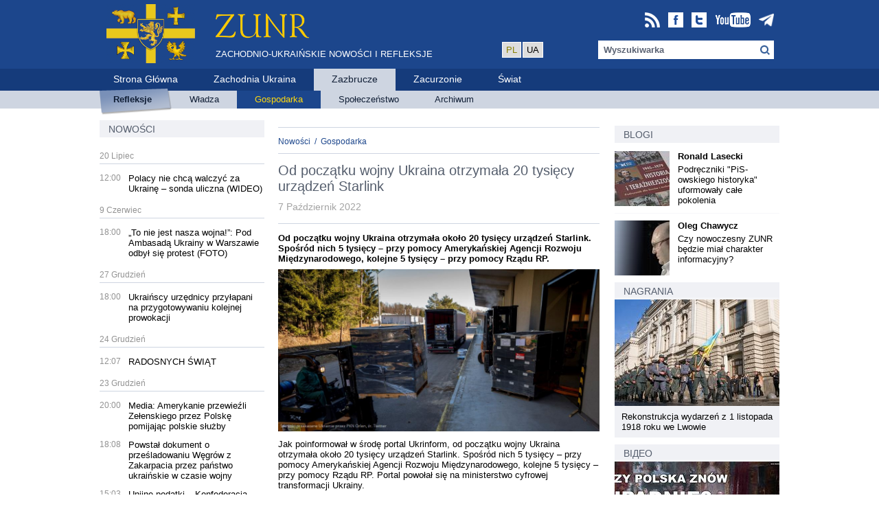

--- FILE ---
content_type: text/html; charset=utf-8
request_url: https://pl.zunr.eu/news/897/od-poczatku-wojny-ukraina-otrzymala-20-tysiecy-urzadzen-starlink
body_size: 40126
content:




<!DOCTYPE html>
<html lang="pl">
<head>
    <meta charset="utf-8" />
    <meta name="robots" content="index, follow" />
    <meta name="keywords" content="Site keywords" />
    <meta name="description" content="Zachodnio-Ukraińskie Nowości i Refleksje" />
    <meta property="og:image" content="https://zunr.eu/media/uploads/2022/10/06/Przechwytywanie.JPG" />
    <meta property="og:title" content="Od początku wojny Ukraina otrzymała 20 tysięcy urządzeń Starlink " />
    <meta property="og:type" content="article" />
    <meta property="og:url" content="https://zunr.eu/news/897/od-poczatku-wojny-ukraina-otrzymala-20-tysiecy-urzadzen-starlink" />
    <meta property="og:description" content="Od początku wojny Ukraina otrzymała około 20 tysięcy urządzeń Starlink. Spośród nich 5 tysięcy – przy pomocy Amerykańskiej Agencji Rozwoju Międzynarodowego, kolejne 5 tysięcy – przy pomocy Rządu RP.
" />
    <link rel="amphtml" href="https://pl.zunr.eu/news/897/od-poczatku-wojny-ukraina-otrzymala-20-tysiecy-urzadzen-starlink/amp" />
    
    <title>Od początku wojny Ukraina otrzymała 20 tysięcy urządzeń Starlink  :: ZUNR</title>
    <link rel="stylesheet" type="text/css" href="/static/css/jquery.bxslider.css?q=1410044028" />
    <link rel="stylesheet" type="text/css" href="/static/css/main.css?q=1410044032" />
    <script type="text/javascript" src="/static/js/jquery-1.11.1.min.js"></script>
    <script type="text/javascript" src="/static/js/main.js?q=1410044028"></script>
    <script type="text/javascript" src="/static/js/jquery.bxslider.js?q=1410044028"></script>
    <link type="application/atom+xml" rel="alternate" title="Всі матеріали" href="/feed"/>
    <!-- Global site tag (gtag.js) - Google Analytics -->
    <script async src="https://www.googletagmanager.com/gtag/js?id=G-0HKGNNHN4K"></script>
    <meta name="yandex-verification" content="c99f57a73ea668cf" />
    
    <script>
	 window.dataLayer = window.dataLayer || [];
	 function gtag(){dataLayer.push(arguments);}
	 gtag('js', new Date());
	 gtag('config', 'G-0HKGNNHN4K');
    </script>
    <script type="text/javascript" >
   (function(m,e,t,r,i,k,a){m[i]=m[i]||function(){(m[i].a=m[i].a||[]).push(arguments)};
   m[i].l=1*new Date();k=e.createElement(t),a=e.getElementsByTagName(t)[0],k.async=1,k.src=r,a.parentNode.insertBefore(k,a)})
   (window, document, "script", "https://mc.yandex.com/metrika/tag.js", "ym");

   ym(89910831, "init", {
        clickmap:true,
        trackLinks:true,
        accurateTrackBounce:true
   });
</script>
<noscript><div><img src="https://mc.yandex.com/watch/89910831" style="position:absolute; left:-9999px;" alt="" /></div></noscript>

    <!-- Go to www.addthis.com/dashboard to customize your tools -->
    <script type="text/javascript" src="//s7.addthis.com/js/300/addthis_widget.js#pubid=ra-62c539f1b2562e6a"></script>
    
<script type="application/ld+json">
{
  "@context": "https://schema.org",
  "@type": "NewsArticle",
  "mainEntityOfPage": {
    "@type": "WebPage",
    "@id": "https://pl.zunr.eu/news/897/od-poczatku-wojny-ukraina-otrzymala-20-tysiecy-urzadzen-starlink"
  },
  "headline": "Od początku wojny Ukraina otrzymała około 20 tysięcy urządzeń Starlink. Spośród nich 5 tysięcy – przy pomocy Amerykańskiej Agencji Rozwoju Międzynarodowego, kolejne 5 tysięcy – przy pomocy Rządu RP.
",
  "image": [
    "https://pl.zunr.eu/media/uploads/2022/10/06/Przechwytywanie.JPG"
   ],
  "datePublished": "2022-10-06T20:23:54+03:00",
  "dateModified": "2022-10-06T20:24:00+03:00",
  "author": {
    "@type": "Person",
    "name": "None",
    "url": "https://pl.zunr.eu/news/897/od-poczatku-wojny-ukraina-otrzymala-20-tysiecy-urzadzen-starlink"
  },
   "publisher": {
    "@type": "Organization",
    "name": "ZUNR",
    "logo": {
      "@type": "ImageObject",
      "url": "https://pl.zunr.eu/static/img/logo-img-new.png"
    }
  },
  "description": "Od początku wojny Ukraina otrzymała 20 tysięcy urządzeń Starlink "
}
</script>
    
<script>
    !function(t,e){var o,n,p,r;e.__SV||(window.posthog=e,e._i=[],e.init=function(i,s,a){function g(t,e){var o=e.split(".");2==o.length&&(t=t[o[0]],e=o[1]),t[e]=function(){t.push([e].concat(Array.prototype.slice.call(arguments,0)))}}(p=t.createElement("script")).type="text/javascript",p.async=!0,p.src=s.api_host+"/static/array.js",(r=t.getElementsByTagName("script")[0]).parentNode.insertBefore(p,r);var u=e;for(void 0!==a?u=e[a]=[]:a="posthog",u.people=u.people||[],u.toString=function(t){var e="posthog";return"posthog"!==a&&(e+="."+a),t||(e+=" (stub)"),e},u.people.toString=function(){return u.toString(1)+".people (stub)"},o="capture identify alias people.set people.set_once set_config register register_once unregister opt_out_capturing has_opted_out_capturing opt_in_capturing reset isFeatureEnabled onFeatureFlags".split(" "),n=0;n<o.length;n++)g(u,o[n]);e._i.push([i,s,a])},e.__SV=1)}(document,window.posthog||[]);
	posthog.init('phc_zH3Jcsb51SD0XF3Xju9J4yeTwl5iiLIQCTqi4mdvTW5',{api_host:'https://app.posthog.com'})
</script>
</head>
<body>

<div id="main">
    
    <div id="bns-before-header"></div>
    <script type="text/javascript">
        $.getJSON("/bns/before-header", function(r) {
            if (r && r.code) {
                $("#bns-before-header").html(r.code);
            }
        });
    </script>
    
    

<div id="header">
    <div class="container">
        <div class="logo-img-block">
            <a href="/" title=""><img src="/static/img/logo-img-new.png" width="129" height="86" alt="" /></a>
        </div>
        <div class="logo-text-block">
            <a href="/" title="" class="short"><img src="/static/img/pl-logo-text.png" width="136" height="42" alt="" /></a>
            <a href="/" title="" class="full">Zachodnio-Ukraińskie Nowości i Refleksje</a>
        </div>
        <div style="margin-left: 100px; margin-top: 60px; float:left;">
    	    <div style="border: #fff 1px solid; padding: 3px 5px 3px 5px; background-color: #ddd; float: left; margin: 1px;">
        	<font color=#888">PL</font>
            </div>
    	    <div style="border: #fff 1px solid; padding: 3px 5px 3px 5px; background-color: #ddd; float: left; margin: 1px;">
        	<a href="https://zunr.eu" title="" class="short">UA</a>
            </div>
        </div>
        <div class="right-block">
            
<div class="soc-buttons">
    <a href="https://t.me/zunr_pl" title="ZUNR na Telegramie" class="soc-button" target="_blank"><img src="/static/img/ico/telegram-24.png" width="22" height="22" alt="" /></a>
    <a href="https://www.youtube.com/user/zunreu/videos" title="ZUNR na YouTube" class="soc-button" target="_blank"><img src="/static/img/ico/youtube.22.png" width="52" height="22" alt="" /></a>
    <a href="http://twitter.com/zunr_eu" title="ZUNR na Twitterze" class="soc-button"><img src="/static/img/ico/tw.22.png" width="22" height="22" alt="" /></a>
    <a href="https://www.facebook.com/zunr.eu" title="ZUNR na Facebooku" class="soc-button" target="_blank"><img src="/static/img/ico/fb.22.png" width="22" height="22" alt="" /></a>
    <a href="/feed" title="RSS feed" class="soc-button"><img src="/static/img/ico/rss.22.png" width="22" height="22" alt="" /></a>
</div>

            <div class="search-block">
                <form action="/search" method="get">
                <input type="text" id="q" name="q" value="Wyszukiwarka" data-default="Wyszukiwarka" class="search" />
                </form>
            </div>
        </div>
    </div>
</div><!-- /header -->
<div id="menu-level-1">
    <div class="container">
        
<ul class="main-menu">
    
    <li><a href="/" title="Strona Główna"><span>Strona Główna</span></a></li>
    
    <li><a href="/region/west-ukraine" title="Zachodnia Ukraina"><span>Zachodnia Ukraina</span></a></li>
    
    <li class="active"><a href="/region/zbruc" title="Zazbrucze"><span>Zazbrucze</span></a></li>
    
    <li><a href="/region/curzon" title="Zacurzonie"><span>Zacurzonie</span></a></li>
    
    <li><a href="/region/world" title="Świat"><span>Świat</span></a></li>
    
</ul>

    </div>
</div><!-- /menu-level-1 -->
<div id="menu-level-2">
    <div class="container">
        
<ul class="main-menu">
    
    <li class="chapter-reflections"><div class="bg"><a href="/reflections" title="Refleksje"><span>Refleksje</span></a></div></li>
    
    <li class="chapter-1"><div class="bg"><a href="/chapter/politics" title="Władza"><span>Władza</span></a></div></li>
    
    <li class="chapter-2 active"><div class="bg"><a href="/chapter/economics" title="Gospodarka"><span>Gospodarka</span></a></div></li>
    
    <li class="chapter-3"><div class="bg"><a href="/chapter/society" title="Społeczeństwo"><span>Społeczeństwo</span></a></div></li>
    
    <li class="archive"><div class="bg"><a href="/archive" title="Archiwum"><span>Archiwum</span></a></div></li>
</ul>

    </div>
</div><!-- /menu-level-2 -->

    <div id="content">
        <div class="container">
            <div class="content-container">
                <div class="left-block">
                    



<h2 class="chapter-title"><a href="/news" class="text">Nowości</a></h2>

<ul class="vertical-list news-list">
    
    
    <li class="day-name">
        20 Lipiec
        <hr />
    </li>
    
    
    <li>
        <div class="date">12:00</div>
        <div class="text"><a href="/news/1115/polacy-nie-chca-walczyc-za-ukraine-sondaz-wideo" title="Polacy nie chcą walczyć za Ukrainę – sonda uliczna (WIDEO)">Polacy nie chcą walczyć za Ukrainę – sonda uliczna (WIDEO)</a></div>
    </li>
    
    
    
    <li class="day-name">
        9 Czerwiec
        <hr />
    </li>
    
    
    <li>
        <div class="date">18:00</div>
        <div class="text"><a href="/news/1113/nie-jest-nasza-wojna-pod-ambasada-ukrainy-w-warszawie-odbyl-sie-protest" title="„To nie jest nasza wojna!”: Pod Ambasadą Ukrainy w Warszawie odbył się protest (FOTO)">„To nie jest nasza wojna!”: Pod Ambasadą Ukrainy w Warszawie odbył się protest (FOTO)</a></div>
    </li>
    
    
    
    <li class="day-name">
        27 Grudzień
        <hr />
    </li>
    
    
    <li>
        <div class="date">18:00</div>
        <div class="text"><a href="/news/1111/ukrainscy-urzednicy-przylapani-na-przygotowywaniu-kolejnej-prowokacji" title="Ukraińscy urzędnicy przyłapani na przygotowywaniu kolejnej prowokacji">Ukraińscy urzędnicy przyłapani na przygotowywaniu kolejnej prowokacji</a></div>
    </li>
    
    
    
    <li class="day-name">
        24 Grudzień
        <hr />
    </li>
    
    
    <li>
        <div class="date">12:07</div>
        <div class="text"><a href="/news/1106/radosnych-swiat" title="RADOSNYCH ŚWIĄT  ">RADOSNYCH ŚWIĄT  </a></div>
    </li>
    
    
    
    <li class="day-name">
        23 Grudzień
        <hr />
    </li>
    
    
    <li>
        <div class="date">20:00</div>
        <div class="text"><a href="/news/1107/media-amerykanie-przewiezli-zelenskiego-przez-polske-pomijajac-polskie-sluzby" title="Media: Amerykanie przewieźli Zełenskiego przez Polskę pomijając polskie służby">Media: Amerykanie przewieźli Zełenskiego przez Polskę pomijając polskie służby</a></div>
    </li>
    
    <li>
        <div class="date">18:08</div>
        <div class="text"><a href="/news/1105/powstal-dokument-o-przesladowaniu-wegrow-z-zakarpacia-przez-panstwo-ukrainskie-w-czasie-wojny" title="Powstał dokument o prześladowaniu Węgrów z Zakarpacia przez państwo ukraińskie w czasie wojny ">Powstał dokument o prześladowaniu Węgrów z Zakarpacia przez państwo ukraińskie w czasie wojny </a></div>
    </li>
    
    <li>
        <div class="date">15:03</div>
        <div class="text"><a href="/news/1104/unijne-podatki-konfederacja-proponuje-referendum" title="Unijne podatki – Konfederacja proponuje referendum ">Unijne podatki – Konfederacja proponuje referendum </a></div>
    </li>
    
    <li>
        <div class="date">12:05</div>
        <div class="text"><a href="/news/1103/poslowie-chca-zniesc-kary-dla-polskich-ochotnikow-walczacych-na-ukrainie-bez-wymaganej-zgody" title="Posłowie chcą znieść kary dla polskich ochotników walczących na Ukrainie bez wymaganej zgody ">Posłowie chcą znieść kary dla polskich ochotników walczących na Ukrainie bez wymaganej zgody </a></div>
    </li>
    
    
    
    <li class="day-name">
        22 Grudzień
        <hr />
    </li>
    
    
    <li>
        <div class="date">18:02</div>
        <div class="text"><a href="/news/1101/dwaj-ukraincy-chcieli-wywiezc-z-polski-kradzione-samochody-wpadli-na-granicy" title="Dwaj Ukraińcy chcieli wywieźć z Polski kradzione samochody. Wpadli na granicy ">Dwaj Ukraińcy chcieli wywieźć z Polski kradzione samochody. Wpadli na granicy </a></div>
    </li>
    
    <li>
        <div class="date">15:04</div>
        <div class="text"><a href="/news/1100/minister-rolnictwa-rozumiem-rolnikow-ale-mamy-obowiazki-wzgledem-ukrainy" title="Minister Rolnictwa: rozumiem rolników, ale mamy obowiązki względem Ukrainy ">Minister Rolnictwa: rozumiem rolników, ale mamy obowiązki względem Ukrainy </a></div>
    </li>
    
    <li>
        <div class="date">12:04</div>
        <div class="text"><a href="/news/1097/prawie-polowa-ukrainskich-uczniow-jest-w-szkolach-na-terytorium-ue" title="Prawie połowa ukraińskich uczniów jest w szkołach na terytorium UE ">Prawie połowa ukraińskich uczniów jest w szkołach na terytorium UE </a></div>
    </li>
    
    
    
    <li class="day-name">
        21 Grudzień
        <hr />
    </li>
    
    
    <li>
        <div class="date">18:00</div>
        <div class="text"><a href="/news/1096/eksplozja-granatnika-szef-mswia-ukrainski-general-zawieszony" title="Eksplozja granatnika. Szef MSWiA: ukraiński generał zawieszony ">Eksplozja granatnika. Szef MSWiA: ukraiński generał zawieszony </a></div>
    </li>
    
    <li>
        <div class="date">15:03</div>
        <div class="text"><a href="/news/1095/ukrainiec-zabil-znajomego-bo-ten-nie-chcial-oddac-mu-telefonu" title="Ukrainiec zabił znajomego, bo ten nie chciał oddać mu telefonu ">Ukrainiec zabił znajomego, bo ten nie chciał oddać mu telefonu </a></div>
    </li>
    
    <li>
        <div class="date">12:06</div>
        <div class="text"><a href="/news/1094/ksieza-na-orlenie-tankuja-taniej-koncern-odpowiada-standardowa-umowa-biznesowa" title="Księża na Orlenie tankują taniej. Koncern odpowiada: standardowa umowa biznesowa">Księża na Orlenie tankują taniej. Koncern odpowiada: standardowa umowa biznesowa</a></div>
    </li>
    
    
    
    <li class="day-name">
        20 Grudzień
        <hr />
    </li>
    
    
    <li>
        <div class="date">18:05</div>
        <div class="text"><a href="/news/1093/der-spiegel-warszawa-stolica-migracji-ze-wschodu" title="Der Spiegel: Warszawa stolicą migracji ze Wschodu ">Der Spiegel: Warszawa stolicą migracji ze Wschodu </a></div>
    </li>
    
    <li>
        <div class="date">15:02</div>
        <div class="text"><a href="/news/1092/gen-szymczyk-o-eksplozji-granatnika-mam-duze-watpliwosci-czy-byla-czyjas-pomylka" title="Gen. Szymczyk o eksplozji granatnika: „mam duże wątpliwości, czy była to czyjaś pomyłka” ">Gen. Szymczyk o eksplozji granatnika: „mam duże wątpliwości, czy była to czyjaś pomyłka” </a></div>
    </li>
    
    <li>
        <div class="date">12:10</div>
        <div class="text"><a href="/news/1091/polska-jednak-gra-z-niemcami-przelom-w-relacjach-warszawy-z-berlinem" title=" Polska jednak gra z Niemcami. Przełom w relacjach Warszawy z Berlinem? "> Polska jednak gra z Niemcami. Przełom w relacjach Warszawy z Berlinem? </a></div>
    </li>
    
    
    
    <li class="day-name">
        19 Grudzień
        <hr />
    </li>
    
    
    <li>
        <div class="date">18:07</div>
        <div class="text"><a href="/news/1090/chorwacki-parlament-przeciwko-szkoleniu-ukrainskich-zolnierzy" title="Chorwacki parlament przeciwko szkoleniu ukraińskich żołnierzy ">Chorwacki parlament przeciwko szkoleniu ukraińskich żołnierzy </a></div>
    </li>
    
    <li>
        <div class="date">15:01</div>
        <div class="text"><a href="/news/1089/ponad-jedna-trzecia-uchodzcow-z-ukrainy-chce-zostac-w-niemczech-sondaz" title="Ponad jedna trzecia uchodźców z Ukrainy chce zostać w Niemczech [SONDAŻ]">Ponad jedna trzecia uchodźców z Ukrainy chce zostać w Niemczech [SONDAŻ]</a></div>
    </li>
    
    <li>
        <div class="date">12:02</div>
        <div class="text"><a href="/news/1088/sejm-braun-chce-zeby-sluzby-zajely-sie-domniemana-wspolpraca-morawieckiego-ze-stasi-video" title="Sejm: Braun chce, żeby służby zajęły się domniemaną współpracą Morawieckiego ze Stasi [+VIDEO] ">Sejm: Braun chce, żeby służby zajęły się domniemaną współpracą Morawieckiego ze Stasi [+VIDEO] </a></div>
    </li>
    
    
    
    <li class="day-name">
        18 Grudzień
        <hr />
    </li>
    
    
    <li>
        <div class="date">18:03</div>
        <div class="text"><a href="/news/1087/konfederacja-pis-zamierza-pod-dyktando-komisji-europejskiej-zlamac-konstytucje" title="Konfederacja: PiS zamierza pod dyktando Komisji Europejskiej złamać konstytucję ">Konfederacja: PiS zamierza pod dyktando Komisji Europejskiej złamać konstytucję </a></div>
    </li>
    
    <li>
        <div class="date">15:07</div>
        <div class="text"><a href="/news/1086/posiadasz-ukrainski-dyplom-pielegniarki-lub-poloznej-uzyskaj-pozwolenie-na-prace-w-polsce" title="Posiadasz ukraiński dyplom pielęgniarki lub położnej? Uzyskaj pozwolenie na pracę w Polsce">Posiadasz ukraiński dyplom pielęgniarki lub położnej? Uzyskaj pozwolenie na pracę w Polsce</a></div>
    </li>
    
    
    
    <li class="day-name">
        17 Grudzień
        <hr />
    </li>
    
    
    <li>
        <div class="date">18:04</div>
        <div class="text"><a href="/news/1085/ukrainscy-celnicy-nie-wpuscili-kolejnych-300-paczek-swiatecznych-z-polski-dla-naszych-rodakow-mieszk" title="Ukraińscy celnicy nie wpuścili kolejnych 300 paczek świątecznych z Polski dla naszych rodaków mieszkających na Ukrainie">Ukraińscy celnicy nie wpuścili kolejnych 300 paczek świątecznych z Polski dla naszych rodaków mieszkających na Ukrainie</a></div>
    </li>
    
    <li>
        <div class="date">15:09</div>
        <div class="text"><a href="/news/1082/kosztowne-nieodsniezanie-chodnikow-dachow-i-aut-mandaty-poszly-w-gore" title="Kosztowne nieodśnieżanie chodników, dachów i aut. Mandaty poszły w górę">Kosztowne nieodśnieżanie chodników, dachów i aut. Mandaty poszły w górę</a></div>
    </li>
    
    
    
    <li class="day-name">
        16 Grudzień
        <hr />
    </li>
    
    
    <li>
        <div class="date">18:00</div>
        <div class="text"><a href="/news/1080/mon-wprowadza-szkolenia-z-bronia-dla-15-latkow-general-mowi-wprost-czym-grozi" title="MON wprowadza szkolenia z bronią dla 15-latków. Generał mówi wprost, czym to grozi">MON wprowadza szkolenia z bronią dla 15-latków. Generał mówi wprost, czym to grozi</a></div>
    </li>
    
    <li>
        <div class="date">15:07</div>
        <div class="text"><a href="/news/1081/poslowie-w-kamasze-konfederacja-chce-zmienic-prawo-dla-50-tysiecy-polakow" title="Posłowie w kamasze! Konfederacja chce zmienić prawo dla 50 tysięcy Polaków">Posłowie w kamasze! Konfederacja chce zmienić prawo dla 50 tysięcy Polaków</a></div>
    </li>
    
    <li>
        <div class="date">12:09</div>
        <div class="text"><a href="/news/1084/wybuch-w-komendzie-glownej-policji-komunikat-mswia" title="Wybuch w Komendzie Głównej Policji. Komunikat MSWiA ">Wybuch w Komendzie Głównej Policji. Komunikat MSWiA </a></div>
    </li>
    
    
    
    <li class="day-name">
        15 Grudzień
        <hr />
    </li>
    
    
    <li>
        <div class="date">18:03</div>
        <div class="text"><a href="/news/1078/tanie-kredyty-mieszkaniowe-dla-obcokrajowcow-w-polsce" title="Tanie kredyty mieszkaniowe dla obcokrajowców w Polsce">Tanie kredyty mieszkaniowe dla obcokrajowców w Polsce</a></div>
    </li>
    
    <li>
        <div class="date">15:05</div>
        <div class="text"><a href="/news/1083/uchwala-w-sprawie-rosji-wraz-z-poprawka-pis-przyjeta-opozycja-nie-glosowala" title="Uchwała w sprawie Rosji wraz z poprawką PiS przyjęta. Opozycja nie głosowała">Uchwała w sprawie Rosji wraz z poprawką PiS przyjęta. Opozycja nie głosowała</a></div>
    </li>
    
    <li>
        <div class="date">12:04</div>
        <div class="text"><a href="/news/1079/polska-dogadala-sie-z-ke-winnicki-tchorzliwi-pieniacze" title="Polska dogadała się z KE. Winnicki: Tchórzliwi pieniacze">Polska dogadała się z KE. Winnicki: Tchórzliwi pieniacze</a></div>
    </li>
    
    
</ul>


                </div><!-- /left-block -->
                <div class="center-right-block">
                     


<div class="center-block">
    <div class="item-detail publications" id="news_container">
        <hr />
        <div class="breadcrumbs">
            
            <a href="/news">Nowości</a> &nbsp;/&nbsp; 
            
            <a href="/chapter/economics">Gospodarka</a>
            
        </div>
        <hr />
        <h1 class="title" id="news_title">Od początku wojny Ukraina otrzymała 20 tysięcy urządzeń Starlink </h1>
        <div>
        <div class="author-date" id="news_date" style="float:left;">7 Październik 2022</div>
        <div class="author-date" style="float:right;"><div id="visit1s"></div></div>
        </div>
        <div class="clear"></div>
        <hr />
        <p id="news_brief" class="brief">Od początku wojny Ukraina otrzymała około 20 tysięcy urządzeń Starlink. Spośród nich 5 tysięcy – przy pomocy Amerykańskiej Agencji Rozwoju Międzynarodowego, kolejne 5 tysięcy – przy pomocy Rządu RP.
</p>
        
        <p><img alt="" src="/media/uploads/ck/2022/10/06/przechwytywanie_Z3fQ9ob.JPG" /></p>
<p>Jak poinformował w środę portal Ukrinform, od początku wojny Ukraina otrzymała około 20 tysięcy urządzeń Starlink. Spośr&oacute;d nich 5 tysięcy &ndash; przy pomocy Amerykańskiej Agencji Rozwoju Międzynarodowego, kolejne 5 tysięcy &ndash; przy pomocy Rządu RP. Portal powołał się na ministerstwo cyfrowej transformacji Ukrainy.</p>
<p>Zwraca się uwagę, że kolejne 5 tysięcy urządzeń otrzymano dzięki inicjatywie Ministr&oacute;w Transformacji Cyfrowej kraj&oacute;w UE, resztę &ndash; od firm.</p>
<p>&bdquo;Dziś Starlink to krytyczna infrastruktura, kt&oacute;ra wpływa na życie tysięcy ludzi. Terminale umożliwiają kontakt z firmami energetycznymi, strażą pożarną, ratownikami i szpitalami&rdquo; &ndash; podaje portal.</p>
<p>Ministerstwo dodało, że opr&oacute;cz łączności satelitarnej Elon Musk pomaga Ukrainie systemami Tesla Powerwall. Są to mocne akumulatory, kt&oacute;re pozwalają utrzymać połączenie w najgorętszych punktach, pomimo braku zasilania. Obecnie założyciel Tesli bezpłatnie przekazał na Ukrainę około 50 takich system&oacute;w.</p>
<p>Wsp&oacute;łwłaściciel Tesli i prezes SpaceX wyraził sw&oacute;j pogląd na temat możliwego pokojowego zakończenia wojny rosyjsko-ukraińskiej na Twitterze. &bdquo;Pok&oacute;j Ukraina-Rosja: Ponowne wybory w anektowanych [przez Rosję] regionach [Ukrainy] pod nadzorem ONZ. Rosja odchodzi, jeśli taka jest wola ludu. Krym formalną częścią Rosji, jaką był od 1783 (przed błędem Chruszczowa). Zapewnione zaopatrzenie Krymu w wodę. Ukraina pozostaje neutralna&rdquo; &ndash; napisał w poniedziałek na Twitterze Musk.</p>
<p>W kolejnym wpisie w tym samym wątku Musk uznał, że to prawdopodobny scenariusz zakończenia wojny rosyjsko-ukraińskiej, &bdquo;pytanie tylko, jak wielu ludzi zginie do tej pory&rdquo;.</p>
<p>&nbsp;Musk poddał sw&oacute;j pogląd pod głosowanie, w kt&oacute;rym użytkownicy Tweetera mogą wyrazić aprobatę lub dezaprobatę dla niego.</p>
<p>Multimiliarder dodał w tym wątku jeszcze jeden tweet: &bdquo;Warto też odnotować, że możliwym, choć nieprawdopodobnym wynikiem tego konfliktu może być wojna nuklearna&rdquo;.</p>
<p>Na drugi wpis doczekał się odpowiedzi ze strony ukraińskiego dyplomaty Andrija Melnyka osławionego relatywizowaniem zbrodni OUN-UPA na Polakach i twierdzeniem, że Polacy popełnili takie same zbrodnie na Ukraińcach. &bdquo;Jedyny wynik jest taki, że teraz żaden Ukrainiec nigdy nie kupi twojego pie****o g&oacute;wna Tesli. Powodzenia&rdquo; &ndash; napisał Melnyk.</p>
<p>&nbsp;Na wpis Muska zareagował też sam prezydent Ukrainy Wołodymyr Zełenski. W kr&oacute;tkich słowach. &bdquo;Kt&oacute;rego Elona Muska bardziej lubicie?&rdquo; zapytał użytkownik&oacute;w serwisu, dając im do wyboru odpowiedzi: &bdquo;Tego, kt&oacute;ry popiera Ukrainę&rdquo; lub &bdquo;Tego, kt&oacute;ry popiera Rosję&rdquo;.</p>
<p>&nbsp;Wkr&oacute;tce po rozpoczęciu rosyjskiej inwazji na Ukrainę, firma Muska &ndash; SpaceX przekazała temu państwu urządzenia do korzystania ze stworzonej przez nią sieci Starlink. To system telekomunikacyjny opierający się na małych satelitach. Są umieszczane w przestrzeni okołoziemskiej, na niskiej orbicie o wysokości około 550 km. Służą zapewnieniu bardzo szybkiego internetu w każdym miejscu na Ziemi.</p>
<p>Musk przekazał Ukraińcom kilka transzy urządzeń, choć amerykańskie media twierdzą, że za większość z nich otrzymał pieniądze od władz USA.</p>
<p>Były prezydent Rosji Dmitrij Miedwiediew groził z tego powodu wzięciem satelit&oacute;w SpaceX na celownik przez jej siły powietrzno-kosmiczne.</p>
<p>&nbsp;</p>
<p>Źr&oacute;dło: &nbsp;<a href="https://kresy.pl/wydarzenia/od-poczatku-wojny-ukraina-otrzymala-20-tysiecy-urzadzen-starlink/">Kresy.pl</a></p>

        
        <br /><strong>Aby pierwszym poznać  wiadomości  z Zachodniej Ukrainy, Polski i z całego świata, dołącz do kanału <a href="https://t.me/zunr_pl">ZUNR w Telegram</a>.</strong><br /><br />

        <div class="print-version-link"><a class="print-version" href="/news/897/od-poczatku-wojny-ukraina-otrzymala-20-tysiecy-urzadzen-starlink/print" title="Wersja do druku">Wersja do druku</a></div>
        <div class="clear"></div>

        
        <div class="tags">
            
            <a href="/tag/tesla" title="Tesla">Tesla</a>, 
            
            <a href="/tag/spacex" title="SpaceX">SpaceX</a>, 
            
            <a href="/tag/przy-pomocy-rzadu-rp" title="przy pomocy Rządu RP">przy pomocy Rządu RP</a>, 
            
            <a href="/tag/andrij-melnyk" title="Andrij Melnyk">Andrij Melnyk</a>, 
            
            <a href="/tag/elon-musk" title="Elon Musk">Elon Musk</a>, 
            
            <a href="/tag/starlink" title="Starlink">Starlink</a>
            
        </div>
        
        <br>
        <div class="tags">
        Udostępnić:
	<!-- <div class="sharethis-inline-share-buttons"></div> -->
	<!-- Go to www.addthis.com/dashboard to customize your tools -->
	<div class="addthis_inline_share_toolbox"></div>
	</div>
<div id="disqus_thread"></div>
<script>
    /**
    *  RECOMMENDED CONFIGURATION VARIABLES: EDIT AND UNCOMMENT THE SECTION BELOW TO INSERT DYNAMIC VALUES FROM YOUR PLATFORM OR CMS.
    *  LEARN WHY DEFINING THESE VARIABLES IS IMPORTANT: https://disqus.com/admin/universalcode/#configuration-variables    */
    /*
    var disqus_config = function () {
    this.page.url = 'https://zunr.eu/' + /news/897/od-poczatku-wojny-ukraina-otrzymala-20-tysiecy-urzadzen-starlink;  // Replace PAGE_URL with your page's canonical URL variable
    this.page.identifier = 897; // Replace PAGE_IDENTIFIER with your page's unique identifier variable
    };
    */
    (function() { // DON'T EDIT BELOW THIS LINE
    var d = document, s = d.createElement('script');
    s.src = 'https://zunr-eu.disqus.com/embed.js';
    s.setAttribute('data-timestamp', +new Date());
    (d.head || d.body).appendChild(s);
    })();
    
    $.getJSON("https://api.countapi.xyz/hit/zunr.eu/897", function(response) {
	$("#visits").text('Переглядів:' + response.value);
    });
</script>
<noscript>Please enable JavaScript to view the <a href="https://disqus.com/?ref_noscript">comments powered by Disqus.</a></noscript>

        
        <div class="read-also">
            <h4 class="section-title">Читайте також</h4>
            <hr />
            <ul>
                
                <li>
                    <a class="title" href="/news/126/burza-po-slowach-ukrainskiego-ambasadora-o-banderze" title="Burza po słowach ukraińskiego ambasadora o Banderze">Burza po słowach ukraińskiego ambasadora o Banderze</a>
                </li>
                
                <li>
                    <a class="title" href="/news/233/byl-blad-byly-ambasador-melnyk-o-swoich-slowach-o-stepanie-banderze" title="„To był błąd” – były ambasador Melnyk o swoich słowach o Stepanie Banderze ">„To był błąd” – były ambasador Melnyk o swoich słowach o Stepanie Banderze </a>
                </li>
                
                <li>
                    <a class="title" href="/news/493/bronil-bandery-teraz-obejmie-stanowisko-w-msz-ukrainy" title="Bronił Bandery, a teraz obejmie stanowisko w MSZ Ukrainy">Bronił Bandery, a teraz obejmie stanowisko w MSZ Ukrainy</a>
                </li>
                
                <li>
                    <a class="title" href="/news/1012/wielbiciel-bandery-wiceszefem-ukrainskiego-msz" title="Wielbiciel Bandery wiceszefem ukraińskiego MSZ ">Wielbiciel Bandery wiceszefem ukraińskiego MSZ </a>
                </li>
                
            </ul>
        </div>
        

    </div>
</div><!-- /center-block -->


                    <div class="right-block">
                        

    






<div class="blogs-block right-block-item">
    <h2 class="chapter-title"><a href="/blogs" class="text">Blogi</a></h2>
    <ul class="vertical-list">
        
        <li>
            <a href="/blogs/ronald-lasecki/5/podreczniki-pis-owskiego-historyka-uformowaly-cale-pokolenia" title="Podręczniki &quot;PiS-owskiego historyka&quot; uformowały całe pokolenia"><img src="/media/uploads/blogs/2022/08/19/HiT.jpg" title="Podręczniki &quot;PiS-owskiego historyka&quot; uformowały całe pokolenia" /></a>
            <div class="text">
                <span class="author"><a href="/blogs/ronald-lasecki/5/podreczniki-pis-owskiego-historyka-uformowaly-cale-pokolenia" title="Ronald Lasecki">Ronald Lasecki</a></span>
                <span class="blog-title"><a href="/blogs/ronald-lasecki/5/podreczniki-pis-owskiego-historyka-uformowaly-cale-pokolenia" title="Podręczniki &quot;PiS-owskiego historyka&quot; uformowały całe pokolenia">Podręczniki &quot;PiS-owskiego historyka&quot; uformowały całe pokolenia</a></span>
            </div>
        </li>
        <li class="delimiter"><hr class="line-light" /></li>
        
        <li>
            <a href="/blogs/oleg-havich/2/novitnij-zunr-matime-informacijnu-prirodu" title="Czy nowoczesny ZUNR będzie miał charakter informacyjny?"><img src="/media/uploads/blogs/2014/09/15/xavych_8hnnu8r.jpg" title="Czy nowoczesny ZUNR będzie miał charakter informacyjny?" /></a>
            <div class="text">
                <span class="author"><a href="/blogs/oleg-havich/2/novitnij-zunr-matime-informacijnu-prirodu" title="Oleg Chawycz">Oleg Chawycz</a></span>
                <span class="blog-title"><a href="/blogs/oleg-havich/2/novitnij-zunr-matime-informacijnu-prirodu" title="Czy nowoczesny ZUNR będzie miał charakter informacyjny?">Czy nowoczesny ZUNR będzie miał charakter informacyjny?</a></span>
            </div>
        </li>
        
        
    </ul>
</div>




    
        
        
    <div id="bns-right-1"></div>
    <script type="text/javascript">
        $.getJSON("/bns/right-1", function(r) {
            if (r && r.code) {
                $("#bns-right-1").html(r.code);
            }
        });
    </script>
    
        
    

    







<div class="photogallery-block right-block-item">
    <h2 class="chapter-title"><a href="/photo" class="text">Nagrania</a></h2>
    <ul>
        
        
        <li>
            <a href="/photo/82/rekonstrukciya-podij-1hi1918-u-lvovi"><img src="/media/CACHE/images/uploads/phg/2014/11/03/Lviv_00/c00db99c24a546eb4bb96616d1436720.jpg" alt="Rekonstrukcja wydarzeń z 1 listopada 1918 roku we Lwowie" /></a>
            <div class="bg-title"><a href="/photo/82/rekonstrukciya-podij-1hi1918-u-lvovi" title="Rekonstrukcja wydarzeń z 1 listopada 1918 roku we Lwowie">Rekonstrukcja wydarzeń z 1 listopada 1918 roku we Lwowie</a></div>
        </li>
        
        
    </ul>
</div>

<script>
$(function() {
    $('.photogallery-block ul').bxSlider({
        pager:false,
    });
});
</script>




    
        
        
    <div id="bns-right-2"></div>
    <script type="text/javascript">
        $.getJSON("/bns/right-2", function(r) {
            if (r && r.code) {
                $("#bns-right-2").html(r.code);
            }
        });
    </script>
    
        
    

    







<div class="video-block right-block-item">
    <h2 class="chapter-title"><a href="/video" class="text">Відео</a></h2>
    <ul>
        
        <li>
            <a href="/video/747/pis-doprowadzi-do-rozbioru-polski-prof-rosati-250-lat-po-i-rozbiorze-widzimy-symptomy-upadku-panstwa"><img width="240" src="/media/CACHE/images/CACHE/images/uploads/2022/09/18/ROSATI_FOTO2/6446cc2c6c41f3b9a9b1fa7d8c7e3e6e/7f1a2f89c88b81c1d6d9aa4353efbaf2.jpg" height="155" /></a>
            <div class="bg-title"><a href="/video/747/pis-doprowadzi-do-rozbioru-polski-prof-rosati-250-lat-po-i-rozbiorze-widzimy-symptomy-upadku-panstwa" title="PiS doprowadzi do rozbioru Polski? Prof. Rosati: 250 lat po I rozbiorze widzimy symptomy upadku państwa">PiS doprowadzi do rozbioru Polski? Prof. Rosati: 250 lat po I rozbiorze widzimy symptomy upadku państwa</a></div>
        </li>
        
        <li>
            <a href="/video/50/informprostir-zahidnoyi-ukrayini"><img width="240" src="/media/CACHE/images/CACHE/images/uploads/2014/09/15/infoprostir_zunr/2278f48e7ec36d513ee4e484ae31a7bb/9e23c0caddbdf787700aba06da0b9873.jpg" height="155" /></a>
            <div class="bg-title"><a href="/video/50/informprostir-zahidnoyi-ukrayini" title="Dyskusja &quot;Wspólna przestrzeń informacyjna Zachodniej Ukrainy&quot;">Dyskusja &quot;Wspólna przestrzeń informacyjna Zachodniej Ukrainy&quot;</a></div>
        </li>
        
    </ul>
</div>

<script>
$(function() {
    $('.video-block ul').bxSlider({
        pager:false,
    });
});
</script>




    
        
        
    <div id="bns-right-3"></div>
    <script type="text/javascript">
        $.getJSON("/bns/right-3", function(r) {
            if (r && r.code) {
                $("#bns-right-3").html(r.code);
            }
        });
    </script>
    
        
    

    










    
        
        
    <div id="bns-right-4"></div>
    <script type="text/javascript">
        $.getJSON("/bns/right-4", function(r) {
            if (r && r.code) {
                $("#bns-right-4").html(r.code);
            }
        });
    </script>
    
        
    

    



<div class="poll-block right-block-item">
    <!--<h2 class="chapter-title"><a href="/polls" class="text">Sondaż</a></h2>-->
    <h2 class="chapter-title"><span class="text">Sondaż</span></h2>
    <div class="poll-style">
        <form method="get" action="." id="poll-form">
            <p class="title">Wojsko Polskie zwyciężyło w Bitwie Warszawskiej dzięki...</p>
            <ul>
                
                <li>
                    <input type="radio" name="choice-7" id="choice-15" value="15" class="choice-input" />
                    <label for="choice-15" class="choice-label">Bohaterstwu polskich żołnierzy</label>
                </li>
                
                <li>
                    <input type="radio" name="choice-7" id="choice-16" value="16" class="choice-input" />
                    <label for="choice-16" class="choice-label">Geniuszowi Marszałka Józefa Piłsudskiego</label>
                </li>
                
                <li>
                    <input type="radio" name="choice-7" id="choice-17" value="17" class="choice-input" />
                    <label for="choice-17" class="choice-label">Pomocy ukraińskich żołnierzy</label>
                </li>
                
                <li>
                    <input type="radio" name="choice-7" id="choice-18" value="18" class="choice-input" />
                    <label for="choice-18" class="choice-label">Pomocy Ententy</label>
                </li>
                
                <li>
                    <input type="radio" name="choice-7" id="choice-19" value="19" class="choice-input" />
                    <label for="choice-19" class="choice-label">Nieudolności Michaiła Tuchaczewskiego</label>
                </li>
                
            </ul>
            <p class="poll-send"><input type="button" class="blue-button" value="Zagłosuj" /></p>
            <p class="error" style="display:none">Будь ласка, виберіть відповідь</p>
        </form>
    </div>

<script type="text/javascript">
var voteUrl = '/polls/vote/7/';
var pollId = 7;
$(document).ready(function() {
    var csrftoken = getCookie('csrftoken');
    $.ajaxSetup({
        beforeSend: function(xhr, settings) {
            xhr.setRequestHeader("X-CSRFToken", csrftoken);
        }
    });

    $(".poll-send input").click(function() {
        var choiceName = "choice-" + pollId;
        var choice = $('#poll-form input[name=' + choiceName + ']:checked').val();
        var errorMessage = $(this).parents().find(".poll-block").find(".error");
        if (typeof choice === "undefined") {
            errorMessage.show();
            return false;
        }

        errorMessage.hide();
        var self = this;
        $.post(
            voteUrl,
            {choice: choice},
            function(data) {
                $(self).parents().find(".poll-block").html(data);
            }
        );
        return false;
    });

});
</script>
</div>



    



                    </div><!-- /right-block -->
                </div><!-- /center-right-block -->
            </div>
        </div>
    </div><!-- /content -->
</div><!-- /main -->


<div id="footer">
    <table width=100% valign=top style="vertical-align:top;">
    <tr>
    <td width=15%>

            <a href="/" title=""><img src="/static/img/logo-img-new.png" width="65" height="43" alt="" style="padding:10px;" /></a>
    </td>
    <td style="vertical-align:top; padding:5px;">    
            <p><strong>Zachodnio-Ukraińskie Nowości i Refleksje</strong>, 2014-2025</p><p>Informacje są publikowane na prawach Creative Commons.<br>Kopiowanie autorskich materiałów ZUNR jest dopuszczalne przy wstawianiu hiperłącza<br>do strony internetowej ZUNR</p>
            





<p>
    <a href="/page/contacts">Informacje kontaktowe</a>&nbsp;|&nbsp;<a href="/page/laws">Informacje prawne</a>&nbsp;|&nbsp;<a href="/page/ads">Reklama na stronie</a>&nbsp;|&nbsp;<a href="/page/for-authors">Do autorów</a>&nbsp;|&nbsp;<a href="/page/for-subscribers">Do Subskrybentów</a>
</p>



    </td>
    <td style="vertical-align:top; padding:5px;" width=15% align=right>
             <table style='font-size:10px; border-spacing: 5px; border-collapse:initial;'><tr><td>&nbsp;</td><td align=right>Użytkownicy</td><td align=right>Widoki</td></tr><tr><td align=right>Wczoraj:</td><td align=right>&nbsp;3</td><td align=right>&nbsp;4</td></tr><tr><td align=right>Dzisiaj:</td><td align=right>&nbsp;6</td><td align=right>&nbsp;6</td></tr><tr><td align=right>Całkowity:</td><td align=right>&nbsp;6180</td><td align=right>&nbsp;9951</td></tr></table>
    </td></tr></table>
</div><!-- /footer -->

</body>
</html>


--- FILE ---
content_type: text/css
request_url: https://pl.zunr.eu/static/css/main.css?q=1410044032
body_size: 15718
content:
/* reset begin */
* {
    margin:0;
    padding:0;
    border:0;
    outline:0;
    font-size:100%;
    vertical-align:baseline;
    background:transparent;
}
a {
    margin:0;
    padding:0;
    font-size:100%;
    vertical-align:baseline;
    background:transparent;
}
table {
    border-collapse:collapse;
    border-spacing:0;
}
hr {
    display:block;
    height:1px;
    border:0;
    border-top:1px solid #ced5e1;
    margin:0;
    padding:0;
}
hr.line-light {
    border-color:#f6f7fa;
}
input, select { vertical-align:middle; }
/* reset end */


/* default begin */
html, body { height:100%; }
body {
    line-height:1;
    color:#000;
    font:normal 10pt Arial,Helvetica,sans-serif;
    background-color:#fff;
}
a { color:#000; text-decoration:none; }
a:hover { color:#000; text-decoration:none; }
p { margin-bottom:8px; }
/* default end */


.container { width:990px; margin:0 auto; }

#header {
    height:100px;
    background-color:#1c468c;
}
#header .container { overflow:hidden; }
#header .logo-img-block {
    float:left;
    margin-left:10px;
    margin-top:6px;
}
#header .logo-text-block {
    float:left;
    margin-left:30px;
    margin-top:20px;
}
#header .logo-text-block a.short {
    display:block;
    margin-bottom:6px;
    width:136px;
}
#header .logo-text-block a.full {
    color:#fff;
    text-transform:uppercase;
}
#header .right-block {
    float:right;
    width:256px;
    height:698px;
    margin-right:8px;
    margin-top:18px;
}
#header .right-block .soc-buttons {
    clear:both;
    overflow:hidden;
}
#header .right-block .soc-buttons a.soc-button {
    float:right;
    display:block;
    margin-left:12px;

}
#header .right-block .search-block {
    margin-top:16px;
}
#header .right-block .search-block input.search {
    width:240px;
    height:27px;
    color:#5b6373;
    font-weight:bold;
    padding-left:8px;
    padding-right:8px;
    background:#fff url(/static/img/ico/search.16.png) center right scroll no-repeat;
}

/* menues begin */
#menu-level-1 {
    height:32px;
    background-color:#153b7b;
}
#menu-level-2 {
    height:26px;
    background-color:#ced5e1;
}

ul.main-menu li {
    list-style-type:none;
    display:block;
    float:left;
}
ul.main-menu li a {
    display:block;
    overflow:hidden;
    color:inherit;
    padding-left:26px;
    padding-right:26px;
}
ul.main-menu li:first-of-type a {
    padding-left:20px;
}
#menu-level-1 ul.main-menu li {
    font-size:14px;
    color:#fff;
}
#menu-level-2 ul.main-menu li {
    font-size:13px;
    color:#111f36;
}
#menu-level-2 li.chapter-reflections div.bg {
    background:transparent url("/static/img/reflections.png") scroll no-repeat top left;
    height: 38px;
    margin-top: -3px;
    position: relative;
    width: 105px;
}
#menu-level-1 ul.main-menu li a { height:32px; }
#menu-level-2 ul.main-menu li a { height:26px; }
#menu-level-1 a:hover,
#menu-level-1 li.active a {
    color:#111f36;
    background-color:#ced5e1;
}
#menu-level-2 a:hover {
    background-color:#ffd90f;
}
#menu-level-2 li.active a {
    color:#ffd90f;
    background-color:#1c468c;
}

#menu-level-2 li.chapter-reflections a:hover {
    background-color:transparent;
}
#menu-level-1 ul.main-menu li a span {
    display:block;
    margin-top:7px;
}
#menu-level-2 ul.main-menu li a span {
    display:block;
    margin-top:5px;
}
#menu-level-2 ul.main-menu li.chapter-reflections a span {
    margin-top:8px;
    font-weight:bold;
}
#menu-level-2 ul.main-menu li.chapter-reflections a:hover,
#menu-level-2 ul.main-menu li.chapter-reflections.active a {
    color:#ffd90f;
    background-color:transparent;
}
/* menues end */


#main {
    width:100%;
    height:100%;
}
#content {
    padding-bottom:139px;
}
body > #main { height:auto; min-height:100%; }

/* content begin */
.content-container {
    margin-top:17px;
    margin-bottom:70px;
    overflow:hidden;
    width:100%;
}
#content .left-block {
    width:240px;
    min-height:500px;
    float:left;
}
#content .center-right-block {
    width:730px;
    float:right;
}
#content .center-block {
    width:468px;
    float:left;
    margin-top:8px;
}
#content .right-block {
    width:240px;
    float:right;
    margin-top:8px;
}

/* left-block begin */
.left-block .chapter-title { margin-bottom:20px; }
.left-block .news-list li {
    margin-bottom:12px;
}
.left-block .news-list li.day-name {
    color:#929292;
    font-size:12px;
    padding-top:5px;
}
.left-block .news-list li.day-name:first-of-type {
    padding-top:0;
}
.left-block .news-list li.day-name hr {
    margin-top:4px;
}
.left-block .news-list li div.date {
    width:30px;
    float:left;
    color:#929292;
    font-size:12px;
}
.left-block .news-list li div.text {
    width:198px;
    float:right;
}
.left-block li.date {
    padding-top:8px;
}
.left-block li.date .date-text {
    margin-bottom:4px;
    color:#929292;
}
.left-block .news-list li.priority-1 div.text a {
    font-weight:bold;
}
.left-block .news-list li.priority-2 div.text a {
    font-weight:bold;
    color:#153b7b;
}
.news-list li span.label-grey,
.news-list li span.label-blue {
    color:#fff;
    background-color:#7e7e7e;
    padding:1px;
    padding-left:3px;
    padding-right:3px;
}
.news-list li span.label-blue {
    background-color:#1c468c;
}
/* left-block end */

/* main item begin */
#main-item {
    width:100%;
    overflow:hidden;
}
#main-item .current-block {
    width:468px;
    float:left;
}
#main-item .all-block {
    width:261px;
    float:left;
}
#main-item .current-block img {
    position:relative;
    z-index:-1;
}
#main-item .current-block .title-block {
    width:444px;
    height:36px;
    margin-top:-36px;
    padding-left:12px;
    padding-right:12px;
    font-size:16px;
    font-weight:bold;
    background:rgba(255,255,255,0.7);
    filter:progid:DXImageTransform.Microsoft.gradient(GradientType=0,startColorstr='#aaffffff', endColorstr='#aaffffff'); /* IE */
    overflow:hidden;
}
#main-item .current-block .title-block a {
    display:block;
    margin-top:6px;
}
#main-item .current-block .description-block {
    width:444px;
    height:30px;
    padding-left:12px;
    padding-right:12px;
    padding-top:6px;
    line-height:15px;
    margin-bottom:13px;
    overflow:hidden;
}
#main-item .all-block li {
    overflow:hidden;
    height:68px;
}
#main-item .all-block li.current {
    background:#f0f1f5 url(/static/img/main-item-current-arrow.png) top left scroll no-repeat;
}
#main-item .all-block li.delimiter {
    height:1px;
    padding-top:10px;
    padding-bottom:10px;
    padding-left:21px;
}
#main-item .all-block a {
    display:block;
    margin-left:21px;
}
#main-item .all-block li img {
    float:left;
}
#main-item .all-block li span {
    display:block;
    float:left;
    width:120px;
    height:48px;
    margin-left:11px;
    margin-right:5px;
    margin-top:10px;
    margin-bottom:10px;
    font-size:14px;
    font-weight:bold;
    overflow:hidden;
}
/* main item end */


/* center-block begin */
.center-block h2 { margin-bottom:12px; }
.center-block hr {
    margin-top:2px;
    margin-bottom:12px;
}
.center-block .vertical-list li { margin-bottom:19px; }
.center-block .vertical-list li .text { width:250px; }
.center-block .vertical-list li .text h4 { font-weight:normal; font-size:16px; }
.center-block .vertical-list li .text .date-author {
    margin-top:7px;
    margin-bottom:7px;
    color:#929292;
}
.center-block .vertical-list li .text .author { font-weight:bold; }
/* center-block end */

/* right-block begin */
#content .right-block .right-block-item {
    margin-top:10px;
    margin-bottom:10px;
}
#content .right-block .right-block-item:first-of-type {
    margin-top:0;
}
#content .right-block .right-block-item img {
    display:block;
}
#content .right-block .bg-title {
    color:#555e6d;
    background-color:#f0f1f5;
    padding-top:8px;
    padding-bottom:8px;
    padding-left:10px;
    padding-right:10px;
}

.blogs-block .chapter-title { margin-bottom:12px; }
.blogs-block li.delimiter {
    height:1px;
    padding-top:10px;
    padding-bottom:10px;
}

.blogs-block li img {
    display:block;
    float:left;
}
.blogs-block li div.text {
    width:148px;
    float:right;
}
.blogs-block li div.text .author {
    font-weight:bold;
    margin-bottom:4px;
    display:block;
}
.blogs-block li div.text .blog-title {
}

.bx-wrapper .bx-viewport {
    -moz-box-shadow:0 0 5px #fff;
    -webkit-box-shadow:0 0 5px #fff;
}
/* right block end */

/* items-list about-author begin */
.items-list .about-author {
    color:#a3a3a3;
    margin-top:2px;
    overflow:hidden;
}
/* items-list about-author end */

/* details begin */
.archive .breadcrumbs,
.archive .breadcrumbs a,
.item-detail .breadcrumbs,
.item-detail .breadcrumbs a,
.items-list .breadcrumbs,
.items-list .breadcrumbs a {
    font-size:12px;
    color:#1c468c;
    margin-bottom:10px;
    text-decoration:none;
}
.item-detail h1.title {
    font-size:20px;
    color:#555e6d;
    margin-bottom:10px;
    font-weight:normal;
}
.item-detail img {
    max-width:468px;
    height:auto !important;
}
.item-detail a {
    color:#153b7b;
    text-decoration:underline;
}
.item-detail .date,
.item-detail .author-date,
.item-detail .author-date a.author {
    color:#a3a3a3;
    margin-bottom:14px;
    font-size:14px;
}
.item-detail .brief {
    font-weight:bold;
}
.item-detail img.main-img {
    margin-top:10px;
    margin-bottom:10px;
}
.item-detail .img-text {
    display:block;
    text-align:center;
}
.item-detail.video-detail .code {
    margin-top:10px;
    margin-bottom:10px;
    overflow:hidden;
}
.item-detail h1,
.item-detail h2,
.item-detail h3,
.item-detail h4,
.item-detail h5,
.item-detail h6 {
    margin-bottom:10px;
}

.item-detail.publications .read-also li {
    display:list-item;
    line-height:18px;
    list-style-type:disc;
    margin-left:15px;
    margin-bottom:10px;
}
.item-detail.publications .read-also li a {
    text-decoration:none;
    color:#000;
}

/* photogallery begin */
.photogallery-detail1 div.thumbnails li {
    list-style-type:none;
    display:block;
}
.photogallery-detail li.thumb-item { width:100px !important; }
.photogallery-detail div.photos { overflow:hidden; margin-bottom:15px; }
ul.gallery { display:block; margin-top:5px; overflow:hidden; }
.photogallery-detail div.thumbnails {
/*   width:1000px; */
    z-index:-1;
    margin-bottom:15px;
}
.photogallery-detail .bx-wrapper .bx-prev { top:55%; }
.photogallery-detail .bx-wrapper .bx-next { top:55%; }
.photogallery-detail .bx-wrapper:first-of-type .bx-prev { top:66%; }
.photogallery-detail .bx-wrapper:first-of-type .bx-next { top:66%; }
/* photogallery end */

/* details end */

/* read also begin */
.read-also {
    margin-top:30px;
}
.read-also h4.section-title {
    font-size:11px;
    color:#929292;
    margin-bottom:2px;
    font-weight:normal;
    line-height:16px;
}
.read-also li {
    list-style-type:none;
    display:block;
}
.read-also li.delimiter hr {
    border-color:#f6f7fa;
    margin-top:14px;
    margin-bottom:14px;
}
/* read also end */

/* blogs begin */
.center-block.blogs .vertical-list li .text {
    width:370px;
}

.item-detail.blogs h1.title {
    line-height:26px;
}
.item-detail.blogs h2.author,
.item-detail.blogs h2.author a {
    font-size:18px;
    font-weight:normal;
    margin-bottom:12px;
    text-decoration:none;
    color:#000;
}
.item-detail.blogs .author-img {
    float:left;
    margin-right:15px;
}
.item-detail.blogs .date-img {
    margin-left:95px;
}
.item-detail.blogs .brief {
    margin-bottom:15px;
}
.item-detail.blogs,
.item-detail.blogs .brief {
    font-size:16px;
    line-height:20px;
}

.blogs .read-also {
    margin-top:30px;
}
.blogs .read-also li a {
    display:block;
    font-size:12px;
    text-decoration:none;
    color:#000;
    line-height:20px;
}
.blogs .read-also li a.author {
    font-weight:bold;
}
.blogs .read-also li img {
    float:left;
    margin-right:20px;
}

.item-detail.blogs .author-block {
    margin-bottom:22px;
    overflow:hidden;
}
.blogs.author-detail ul.vertical-list {
    margin-top:22px;
}
.item-detail.blogs .more-link {
    font-size:11px;
    margin-top:10px;
    color:#929292;
    text-decoration:none;
}
/* blogs end */

/* polls begin */
.poll-block .title {
    margin-top:12px;
    margin-left:7px;
    margin-right:7px;
    margin-bottom:15px;
    font-size:12px;
}
.poll-block li {
    list-style-type:none;
    display:block;
    margin-left:11px;
    margin-bottom:10px;
    width:220px;
}
.poll-block .choice-input {
    float:left;
}
.poll-block .choice-label {
    display:block;
    overflow:hidden;
    padding-left:8px;
    padding-top:3px;
    font-size:12px;
}

.poll-block .poll-send {
    text-align:right;
}
.poll-block .error {
    margin-top:10px;
    margin-left:21px;
    margin-right:7px;
    color:#f00;
}
.poll-block .poll-result .column {
    background:#1c468c;
    height:25px;
    overflow:hidden;
}
.poll-block .poll-result .column .text {
    color:#fff;
    font-size:12px;
    margin-top:6px;
    margin-bottom:7px;
    margin-left:8px;
    display:block;
}
.poll-block .poll-result .choice {
    margin-top:7px;
    font-size:12px;
}
/* polls end */

.blue-button {
    padding-left:21px;
    padding-right:21px;
    padding-top:4px;
    padding-bottom:3px;
    font-size:14px;
    color:#fff;
    background-color:#1c468c;
}

/* archive begin */
.center-block.archive .years a,
.center-block.archive .months a {
    text-decoration:underline;
}
.center-block.archive .years {
    overflow:hidden;
    margin-bottom:10px;
}
.center-block.archive .years li {
    list-style-type:none;
    display:block;
    float:left;
    margin-right:10px;
}
.center-block.archive .months table {
    border-collapse:separate;
    border-spacing:8px;
}
.center-block.archive .months th {
    text-align:center;
}
.center-block.archive .months li {
    overflow:hidden;
    display:block;
    list-style-type:none;
    margin-bottom:10px;
    min-height:200px;
}
.center-block.archive .months li.right {
    clear:right;
}
/* archive end */

/* paginator begin */
.paginator {
    font-size:16px;
}
.paginator .current-page {
    font-weight:bold;
}
.paginator .page {
    margin-right:5px;
}
/* paginator end */

div.print-version-link {
    float:right;
    font-size:12px;
    margin-bottom:5px;
}
div.print-version-link a.print-version {
    color:#1c468c;
    text-decoration:none;
}
/* content end */

/* footer begin */
#footer {
    clear: both;
    position: relative;
    z-index:10;
    height: 139px;
    margin-top: -139px;
    background-color:#1c468c;
    color:#fff;
}

#footer a {
    color:#fff;
    text-decoration:underline;
}

#footer .logo {
    width:65px;
    margin-left:15px;
    margin-right:20px;
    margin-top:19px;
}
#footer .copyright {
    margin-top:19px;
}
#footer p { margin-bottom:10px; }
/* footer end */

/* common begin */
h2.chapter-title {
    display:block;
    overflow:hidden;
    font-size:14px;
    text-transform:uppercase;
    color:#555e6d;
    background-color:#f0f1f5;
    font-weight:normal;
    height:25px;
}
h2.chapter-title .text {
    margin-top:5px;
    margin-left:13px;
    display:block;
    color:#555e6d;
}

h3.category-title {
    display:block;
    overflow:hidden;
    font-size:14px;
    font-weight:normal;
    color:#929292;
}
h3.category-title a {
    color:#929292;
}
ul.vertical-list li {
    list-style-type:none;
    display:block;
    overflow:hidden;
}
ul.vertical-list li img {
    display:block;
    float:left;
}
ul.vertical-list li .text {
    display:block;
    float:right;
}
.left { float:left; }
.right { float:right; }
.clear { clear:both; }

.error-page img {
    display:block;
    margin:0 auto;
    margin-bottom:20px;
}
.error-page a {
    color:#153b7b;
    text-decoration:underline;
}
/* common end */
